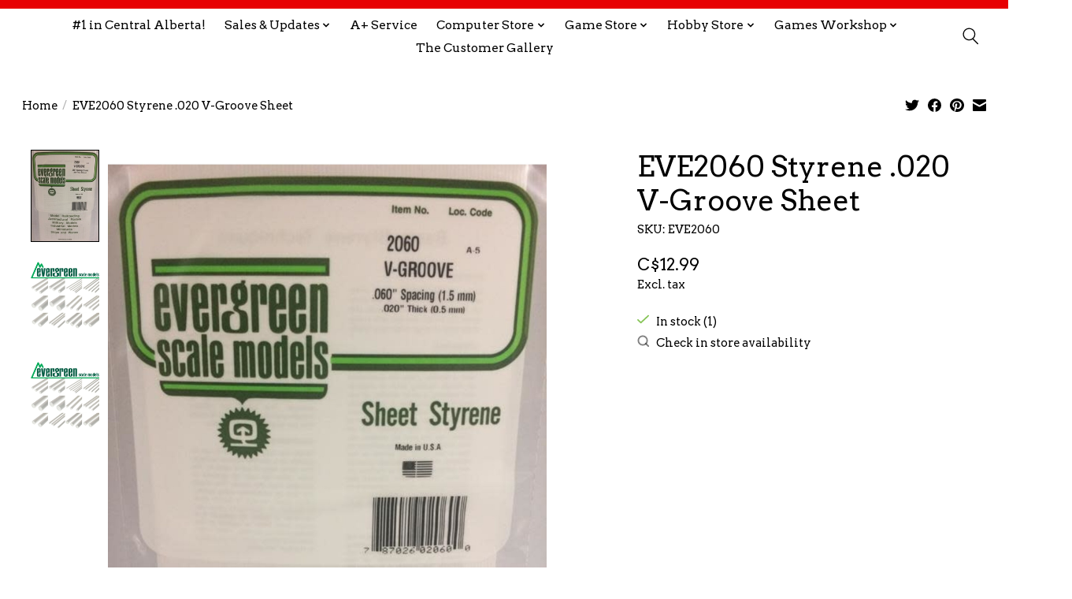

--- FILE ---
content_type: text/html;charset=utf-8
request_url: https://www.compusoftandthegamestore.ca/2060-strip-styrene.html
body_size: 13137
content:
<!DOCTYPE html>
<html lang="en">
  <head>
    <meta charset="utf-8"/>
<!-- [START] 'blocks/head.rain' -->
<!--

  (c) 2008-2026 Lightspeed Netherlands B.V.
  http://www.lightspeedhq.com
  Generated: 20-01-2026 @ 22:29:29

-->
<link rel="canonical" href="https://www.compusoftandthegamestore.ca/2060-strip-styrene.html"/>
<link rel="alternate" href="https://www.compusoftandthegamestore.ca/index.rss" type="application/rss+xml" title="New products"/>
<meta name="robots" content="noodp,noydir"/>
<meta name="google-site-verification" content="0ZBITBz_L-TSNqKzJuUs3FofILf-Xf-8QYaO1uU0KFA"/>
<meta property="og:url" content="https://www.compusoftandthegamestore.ca/2060-strip-styrene.html?source=facebook"/>
<meta property="og:site_name" content="CompuSoft &amp; The Game Store"/>
<meta property="og:title" content="Evergreen Scale Models EVE2060 Styrene .020 V-Groove Sheet"/>
<meta property="og:description" content="Explore CompuSoft &amp; The Game Store for a wide range of gaming and computer needs. From custom desktops, gaming chairs, and computer components to board games, p"/>
<meta property="og:image" content="https://cdn.shoplightspeed.com/shops/645385/files/33464247/evergreen-scale-models-eve2060-styrene-020-v-groov.jpg"/>
<script>
<meta name="google-site-verification" content="8Z0l7Zn1W4BtFCsRi2H_Gllf-ii51ZKiysM76pTKFpA" />
</script>
<!--[if lt IE 9]>
<script src="https://cdn.shoplightspeed.com/assets/html5shiv.js?2025-02-20"></script>
<![endif]-->
<!-- [END] 'blocks/head.rain' -->
    <title>Evergreen Scale Models EVE2060 Styrene .020 V-Groove Sheet - CompuSoft &amp; The Game Store</title>
    <meta name="description" content="Explore CompuSoft &amp; The Game Store for a wide range of gaming and computer needs. From custom desktops, gaming chairs, and computer components to board games, p" />
    <meta name="keywords" content="Evergreen, Scale, Models, EVE2060, Styrene, .020, V-Groove, Sheet, CompuSoft,The Game Store, Custom Desktop Computers, Computer Service, Computer Repair, Gaming Chairs, Computer Components, Keyboards, Mice, Motherboards, Hard Drives, SSDs, CPUs, RAM" />
    <meta http-equiv="X-UA-Compatible" content="IE=edge">
    <meta name="viewport" content="width=device-width, initial-scale=1">
    <meta name="apple-mobile-web-app-capable" content="yes">
    <meta name="apple-mobile-web-app-status-bar-style" content="black">
    
    <script>document.getElementsByTagName("html")[0].className += " js";</script>

    <link rel="shortcut icon" href="https://cdn.shoplightspeed.com/shops/645385/themes/15757/v/977153/assets/favicon.png?20240706220910" type="image/x-icon" />
    <link href='//fonts.googleapis.com/css?family=Arvo:400,300,600&display=swap' rel='stylesheet' type='text/css'>
    <link href='//fonts.googleapis.com/css?family=Arvo:400,300,600&display=swap' rel='stylesheet' type='text/css'>
    <link rel="stylesheet" href="https://cdn.shoplightspeed.com/assets/gui-2-0.css?2025-02-20" />
    <link rel="stylesheet" href="https://cdn.shoplightspeed.com/assets/gui-responsive-2-0.css?2025-02-20" />
    <link id="lightspeedframe" rel="stylesheet" href="https://cdn.shoplightspeed.com/shops/645385/themes/15757/assets/style.css?20251013153416" />
    <!-- browsers not supporting CSS variables -->
    <script>
      if(!('CSS' in window) || !CSS.supports('color', 'var(--color-var)')) {var cfStyle = document.getElementById('lightspeedframe');if(cfStyle) {var href = cfStyle.getAttribute('href');href = href.replace('style.css', 'style-fallback.css');cfStyle.setAttribute('href', href);}}
    </script>
    <link rel="stylesheet" href="https://cdn.shoplightspeed.com/shops/645385/themes/15757/assets/settings.css?20251013153416" />
    <link rel="stylesheet" href="https://cdn.shoplightspeed.com/shops/645385/themes/15757/assets/custom.css?20251013153416" />

    <script src="https://cdn.shoplightspeed.com/assets/jquery-1-9-1.js?2025-02-20"></script>
    <script src="https://cdn.shoplightspeed.com/assets/jquery-ui-1-10-1.js?2025-02-20"></script>

  </head>
  <body>
    
          <header class="main-header main-header--mobile js-main-header position-relative">
  <div class="main-header__top-section">
    <div class="main-header__nav-grid justify-between@md container max-width-lg text-xs padding-y-xxs">
      <div></div>
      <ul class="main-header__list flex-grow flex-basis-0 justify-end@md display@md">        
                
                        <li class="main-header__item"><a href="https://www.compusoftandthegamestore.ca/account/" class="main-header__link" title="My account">Sign up / Log in</a></li>
      </ul>
    </div>
  </div>
  <div class="main-header__mobile-content container max-width-lg">
          <a href="https://www.compusoftandthegamestore.ca/" class="main-header__logo" title="CompuSoft &amp; The Game Store - Your One-Stop Shop for Computers, Gaming, and Hobbies!">
        <img src="https://cdn.shoplightspeed.com/shops/645385/themes/15757/v/990413/assets/logo.png?20240814204326" alt="CompuSoft &amp; The Game Store - Your One-Stop Shop for Computers, Gaming, and Hobbies!">
              </a>
        
    <div class="flex items-center">
            <button class="reset main-header__mobile-btn js-tab-focus" aria-controls="cartDrawer">
        <svg class="icon" viewBox="0 0 24 25" fill="none"><title>Toggle cart</title><path d="M2.90171 9.65153C3.0797 8.00106 4.47293 6.75 6.13297 6.75H17.867C19.527 6.75 20.9203 8.00105 21.0982 9.65153L22.1767 19.6515C22.3839 21.5732 20.8783 23.25 18.9454 23.25H5.05454C3.1217 23.25 1.61603 21.5732 1.82328 19.6515L2.90171 9.65153Z" stroke="currentColor" stroke-width="1.5" fill="none"/>
        <path d="M7.19995 9.6001V5.7001C7.19995 2.88345 9.4833 0.600098 12.3 0.600098C15.1166 0.600098 17.4 2.88345 17.4 5.7001V9.6001" stroke="currentColor" stroke-width="1.5" fill="none"/>
        <circle cx="7.19996" cy="10.2001" r="1.8" fill="currentColor"/>
        <ellipse cx="17.4" cy="10.2001" rx="1.8" ry="1.8" fill="currentColor"/></svg>
        <span class="sr-only">Cart</span>
              </button>

      <button class="reset anim-menu-btn js-anim-menu-btn main-header__nav-control js-tab-focus" aria-label="Toggle menu">
        <i class="anim-menu-btn__icon anim-menu-btn__icon--close" aria-hidden="true"></i>
      </button>
    </div>
  </div>

  <div class="main-header__nav" role="navigation">
    <div class="main-header__nav-grid justify-between@md container max-width-lg">
      <div class="main-header__nav-logo-wrapper flex-shrink-0">
        
                  <a href="https://www.compusoftandthegamestore.ca/" class="main-header__logo" title="CompuSoft &amp; The Game Store - Your One-Stop Shop for Computers, Gaming, and Hobbies!">
            <img src="https://cdn.shoplightspeed.com/shops/645385/themes/15757/v/990413/assets/logo.png?20240814204326" alt="CompuSoft &amp; The Game Store - Your One-Stop Shop for Computers, Gaming, and Hobbies!">
                      </a>
              </div>
      
      <form action="https://www.compusoftandthegamestore.ca/search/" method="get" role="search" class="padding-y-md hide@md">
        <label class="sr-only" for="searchInputMobile">Search</label>
        <input class="header-v3__nav-form-control form-control width-100%" value="" autocomplete="off" type="search" name="q" id="searchInputMobile" placeholder="Search...">
      </form>

      <ul class="main-header__list flex-grow flex-basis-0 flex-wrap justify-center@md">
        
        
                <li class="main-header__item">
          <a class="main-header__link" href="https://www.compusoftandthegamestore.ca/1-in-central-alberta/">
            #1 in Central Alberta!                                     
          </a>
                  </li>
                <li class="main-header__item js-main-nav__item">
          <a class="main-header__link js-main-nav__control" href="https://www.compusoftandthegamestore.ca/sales-updates/">
            <span>Sales &amp; Updates</span>            <svg class="main-header__dropdown-icon icon" viewBox="0 0 16 16"><polygon fill="currentColor" points="8,11.4 2.6,6 4,4.6 8,8.6 12,4.6 13.4,6 "></polygon></svg>                        <i class="main-header__arrow-icon" aria-hidden="true">
              <svg class="icon" viewBox="0 0 16 16">
                <g class="icon__group" fill="none" stroke="currentColor" stroke-linecap="square" stroke-miterlimit="10" stroke-width="2">
                  <path d="M2 2l12 12" />
                  <path d="M14 2L2 14" />
                </g>
              </svg>
            </i>
                        
          </a>
                    <ul class="main-header__dropdown">
            <li class="main-header__dropdown-item"><a href="https://www.compusoftandthegamestore.ca/sales-updates/" class="main-header__dropdown-link hide@md">All Sales &amp; Updates</a></li>
                        <li class="main-header__dropdown-item">
              <a class="main-header__dropdown-link" href="https://www.compusoftandthegamestore.ca/sales-updates/great-chairs-great-sales/">
                Great Chairs - Great Sales!
                                              </a>

                          </li>
                        <li class="main-header__dropdown-item">
              <a class="main-header__dropdown-link" href="https://www.compusoftandthegamestore.ca/sales-updates/new-model-kits-just-arrived/">
                New Model Kits Just Arrived
                                              </a>

                          </li>
                        <li class="main-header__dropdown-item">
              <a class="main-header__dropdown-link" href="https://www.compusoftandthegamestore.ca/sales-updates/trial-by-trolley/">
                Trial By Trolley
                                              </a>

                          </li>
                        <li class="main-header__dropdown-item">
              <a class="main-header__dropdown-link" href="https://www.compusoftandthegamestore.ca/sales-updates/cryptic-killers-murder/">
                Cryptic Killers Murder
                                              </a>

                          </li>
                        <li class="main-header__dropdown-item">
              <a class="main-header__dropdown-link" href="https://www.compusoftandthegamestore.ca/sales-updates/happy-new-year/">
                Happy New Year
                                              </a>

                          </li>
                        <li class="main-header__dropdown-item">
              <a class="main-header__dropdown-link" href="https://www.compusoftandthegamestore.ca/sales-updates/ak-lacquer-sale/">
                AK Lacquer Sale
                                              </a>

                          </li>
                        <li class="main-header__dropdown-item">
              <a class="main-header__dropdown-link" href="https://www.compusoftandthegamestore.ca/sales-updates/new-games/">
                New Games
                                              </a>

                          </li>
                        <li class="main-header__dropdown-item">
              <a class="main-header__dropdown-link" href="https://www.compusoftandthegamestore.ca/sales-updates/give-the-gift-of-comfort/">
                Give The Gift Of Comfort 
                                              </a>

                          </li>
                        <li class="main-header__dropdown-item">
              <a class="main-header__dropdown-link" href="https://www.compusoftandthegamestore.ca/sales-updates/3d-puzzles/">
                3D Puzzles! 
                                              </a>

                          </li>
                        <li class="main-header__dropdown-item">
              <a class="main-header__dropdown-link" href="https://www.compusoftandthegamestore.ca/sales-updates/become-a-model-citizen/">
                Become a “Model” Citizen! 
                                              </a>

                          </li>
                        <li class="main-header__dropdown-item">
              <a class="main-header__dropdown-link" href="https://www.compusoftandthegamestore.ca/sales-updates/we-have-your-back-with-a-certified-service/">
                We have your back with A+ Certified Service
                                              </a>

                          </li>
                        <li class="main-header__dropdown-item">
              <a class="main-header__dropdown-link" href="https://www.compusoftandthegamestore.ca/sales-updates/new-paint-line/">
                New Paint Line! 
                                              </a>

                          </li>
                        <li class="main-header__dropdown-item">
              <a class="main-header__dropdown-link" href="https://www.compusoftandthegamestore.ca/sales-updates/new-wall-hanging-banners/">
                New Wall Hanging Banners
                                              </a>

                          </li>
                        <li class="main-header__dropdown-item">
              <a class="main-header__dropdown-link" href="https://www.compusoftandthegamestore.ca/sales-updates/metal-wall-signs/">
                Metal Wall signs!
                                              </a>

                          </li>
                        <li class="main-header__dropdown-item">
              <a class="main-header__dropdown-link" href="https://www.compusoftandthegamestore.ca/sales-updates/take-a-peek/">
                Take A Peek!
                                              </a>

                          </li>
                      </ul>
                  </li>
                <li class="main-header__item">
          <a class="main-header__link" href="https://www.compusoftandthegamestore.ca/a-service/">
            A+ Service                                    
          </a>
                  </li>
                <li class="main-header__item js-main-nav__item">
          <a class="main-header__link js-main-nav__control" href="https://www.compusoftandthegamestore.ca/computer-store/">
            <span>Computer Store</span>            <svg class="main-header__dropdown-icon icon" viewBox="0 0 16 16"><polygon fill="currentColor" points="8,11.4 2.6,6 4,4.6 8,8.6 12,4.6 13.4,6 "></polygon></svg>                        <i class="main-header__arrow-icon" aria-hidden="true">
              <svg class="icon" viewBox="0 0 16 16">
                <g class="icon__group" fill="none" stroke="currentColor" stroke-linecap="square" stroke-miterlimit="10" stroke-width="2">
                  <path d="M2 2l12 12" />
                  <path d="M14 2L2 14" />
                </g>
              </svg>
            </i>
                        
          </a>
                    <ul class="main-header__dropdown">
            <li class="main-header__dropdown-item"><a href="https://www.compusoftandthegamestore.ca/computer-store/" class="main-header__dropdown-link hide@md">All Computer Store</a></li>
                        <li class="main-header__dropdown-item">
              <a class="main-header__dropdown-link" href="https://www.compusoftandthegamestore.ca/computer-store/1-in-central-alberta/">
                #1 In Central Alberta
                                              </a>

                          </li>
                        <li class="main-header__dropdown-item">
              <a class="main-header__dropdown-link" href="https://www.compusoftandthegamestore.ca/computer-store/compusoft-computer-warranty/">
                Compusoft Computer Warranty
                                              </a>

                          </li>
                        <li class="main-header__dropdown-item">
              <a class="main-header__dropdown-link" href="https://www.compusoftandthegamestore.ca/computer-store/desktop-computers/">
                Desktop Computers
                                              </a>

                          </li>
                        <li class="main-header__dropdown-item">
              <a class="main-header__dropdown-link" href="https://www.compusoftandthegamestore.ca/computer-store/compusoft-service/">
                Compusoft Service
                                              </a>

                          </li>
                        <li class="main-header__dropdown-item">
              <a class="main-header__dropdown-link" href="https://www.compusoftandthegamestore.ca/computer-store/drivesavers/">
                DriveSavers
                                              </a>

                          </li>
                        <li class="main-header__dropdown-item js-main-nav__item position-relative">
              <a class="main-header__dropdown-link js-main-nav__control flex justify-between " href="https://www.compusoftandthegamestore.ca/computer-store/computer-parts/">
                Computer Parts
                <svg class="dropdown__desktop-icon icon" aria-hidden="true" viewBox="0 0 12 12"><polyline stroke-width="1" stroke="currentColor" fill="none" stroke-linecap="round" stroke-linejoin="round" points="3.5 0.5 9.5 6 3.5 11.5"></polyline></svg>                                <i class="main-header__arrow-icon" aria-hidden="true">
                  <svg class="icon" viewBox="0 0 16 16">
                    <g class="icon__group" fill="none" stroke="currentColor" stroke-linecap="square" stroke-miterlimit="10" stroke-width="2">
                      <path d="M2 2l12 12" />
                      <path d="M14 2L2 14" />
                    </g>
                  </svg>
                </i>
                              </a>

                            <ul class="main-header__dropdown">
                <li><a href="https://www.compusoftandthegamestore.ca/computer-store/computer-parts/" class="main-header__dropdown-link hide@md">All Computer Parts</a></li>
                                <li><a class="main-header__dropdown-link" href="https://www.compusoftandthegamestore.ca/computer-store/computer-parts/cpu/">CPU</a></li>
                                <li><a class="main-header__dropdown-link" href="https://www.compusoftandthegamestore.ca/computer-store/computer-parts/cpu-coolers/">CPU Coolers</a></li>
                                <li><a class="main-header__dropdown-link" href="https://www.compusoftandthegamestore.ca/computer-store/computer-parts/motherboard/">Motherboard</a></li>
                                <li><a class="main-header__dropdown-link" href="https://www.compusoftandthegamestore.ca/computer-store/computer-parts/data-storage/">Data Storage</a></li>
                                <li><a class="main-header__dropdown-link" href="https://www.compusoftandthegamestore.ca/computer-store/computer-parts/ram/">RAM</a></li>
                                <li><a class="main-header__dropdown-link" href="https://www.compusoftandthegamestore.ca/computer-store/computer-parts/video-card/">Video Card</a></li>
                                <li><a class="main-header__dropdown-link" href="https://www.compusoftandthegamestore.ca/computer-store/computer-parts/power-supply/">Power Supply</a></li>
                                <li><a class="main-header__dropdown-link" href="https://www.compusoftandthegamestore.ca/computer-store/computer-parts/computer-cases/">Computer Cases</a></li>
                              </ul>
                          </li>
                        <li class="main-header__dropdown-item js-main-nav__item position-relative">
              <a class="main-header__dropdown-link js-main-nav__control flex justify-between " href="https://www.compusoftandthegamestore.ca/computer-store/monitors/">
                Monitors
                <svg class="dropdown__desktop-icon icon" aria-hidden="true" viewBox="0 0 12 12"><polyline stroke-width="1" stroke="currentColor" fill="none" stroke-linecap="round" stroke-linejoin="round" points="3.5 0.5 9.5 6 3.5 11.5"></polyline></svg>                                <i class="main-header__arrow-icon" aria-hidden="true">
                  <svg class="icon" viewBox="0 0 16 16">
                    <g class="icon__group" fill="none" stroke="currentColor" stroke-linecap="square" stroke-miterlimit="10" stroke-width="2">
                      <path d="M2 2l12 12" />
                      <path d="M14 2L2 14" />
                    </g>
                  </svg>
                </i>
                              </a>

                            <ul class="main-header__dropdown">
                <li><a href="https://www.compusoftandthegamestore.ca/computer-store/monitors/" class="main-header__dropdown-link hide@md">All Monitors</a></li>
                                <li><a class="main-header__dropdown-link" href="https://www.compusoftandthegamestore.ca/computer-store/monitors/30-inches-or-more/">30 Inches or More</a></li>
                                <li><a class="main-header__dropdown-link" href="https://www.compusoftandthegamestore.ca/computer-store/monitors/less-than-30-inches/">Less Than 30 Inches</a></li>
                              </ul>
                          </li>
                        <li class="main-header__dropdown-item js-main-nav__item position-relative">
              <a class="main-header__dropdown-link js-main-nav__control flex justify-between " href="https://www.compusoftandthegamestore.ca/computer-store/keyboards-mice-mouse-pads-game-controllers/">
                Keyboards, Mice, Mouse Pads &amp; Game Controllers
                <svg class="dropdown__desktop-icon icon" aria-hidden="true" viewBox="0 0 12 12"><polyline stroke-width="1" stroke="currentColor" fill="none" stroke-linecap="round" stroke-linejoin="round" points="3.5 0.5 9.5 6 3.5 11.5"></polyline></svg>                                <i class="main-header__arrow-icon" aria-hidden="true">
                  <svg class="icon" viewBox="0 0 16 16">
                    <g class="icon__group" fill="none" stroke="currentColor" stroke-linecap="square" stroke-miterlimit="10" stroke-width="2">
                      <path d="M2 2l12 12" />
                      <path d="M14 2L2 14" />
                    </g>
                  </svg>
                </i>
                              </a>

                            <ul class="main-header__dropdown">
                <li><a href="https://www.compusoftandthegamestore.ca/computer-store/keyboards-mice-mouse-pads-game-controllers/" class="main-header__dropdown-link hide@md">All Keyboards, Mice, Mouse Pads &amp; Game Controllers</a></li>
                                <li><a class="main-header__dropdown-link" href="https://www.compusoftandthegamestore.ca/computer-store/keyboards-mice-mouse-pads-game-controllers/keyboards/">Keyboards</a></li>
                                <li><a class="main-header__dropdown-link" href="https://www.compusoftandthegamestore.ca/computer-store/keyboards-mice-mouse-pads-game-controllers/keyboard-mouse-combo-sets/">Keyboard &amp; Mouse Combo Sets</a></li>
                                <li><a class="main-header__dropdown-link" href="https://www.compusoftandthegamestore.ca/computer-store/keyboards-mice-mouse-pads-game-controllers/mice/">Mice</a></li>
                                <li><a class="main-header__dropdown-link" href="https://www.compusoftandthegamestore.ca/computer-store/keyboards-mice-mouse-pads-game-controllers/mouse-pads/">Mouse Pads</a></li>
                                <li><a class="main-header__dropdown-link" href="https://www.compusoftandthegamestore.ca/computer-store/keyboards-mice-mouse-pads-game-controllers/joysticks-game-controllers/">Joysticks &amp; Game Controllers</a></li>
                              </ul>
                          </li>
                        <li class="main-header__dropdown-item js-main-nav__item position-relative">
              <a class="main-header__dropdown-link js-main-nav__control flex justify-between " href="https://www.compusoftandthegamestore.ca/computer-store/speakers-headsets/">
                Speakers &amp; Headsets
                <svg class="dropdown__desktop-icon icon" aria-hidden="true" viewBox="0 0 12 12"><polyline stroke-width="1" stroke="currentColor" fill="none" stroke-linecap="round" stroke-linejoin="round" points="3.5 0.5 9.5 6 3.5 11.5"></polyline></svg>                                <i class="main-header__arrow-icon" aria-hidden="true">
                  <svg class="icon" viewBox="0 0 16 16">
                    <g class="icon__group" fill="none" stroke="currentColor" stroke-linecap="square" stroke-miterlimit="10" stroke-width="2">
                      <path d="M2 2l12 12" />
                      <path d="M14 2L2 14" />
                    </g>
                  </svg>
                </i>
                              </a>

                            <ul class="main-header__dropdown">
                <li><a href="https://www.compusoftandthegamestore.ca/computer-store/speakers-headsets/" class="main-header__dropdown-link hide@md">All Speakers &amp; Headsets</a></li>
                                <li><a class="main-header__dropdown-link" href="https://www.compusoftandthegamestore.ca/computer-store/speakers-headsets/speakers/">Speakers</a></li>
                                <li><a class="main-header__dropdown-link" href="https://www.compusoftandthegamestore.ca/computer-store/speakers-headsets/headsets/">Headsets</a></li>
                              </ul>
                          </li>
                        <li class="main-header__dropdown-item">
              <a class="main-header__dropdown-link" href="https://www.compusoftandthegamestore.ca/computer-store/gaming-chairs/">
                Gaming Chairs
                                              </a>

                          </li>
                        <li class="main-header__dropdown-item js-main-nav__item position-relative">
              <a class="main-header__dropdown-link js-main-nav__control flex justify-between " href="https://www.compusoftandthegamestore.ca/computer-store/cables-and-adapters/">
                Cables and Adapters
                <svg class="dropdown__desktop-icon icon" aria-hidden="true" viewBox="0 0 12 12"><polyline stroke-width="1" stroke="currentColor" fill="none" stroke-linecap="round" stroke-linejoin="round" points="3.5 0.5 9.5 6 3.5 11.5"></polyline></svg>                                <i class="main-header__arrow-icon" aria-hidden="true">
                  <svg class="icon" viewBox="0 0 16 16">
                    <g class="icon__group" fill="none" stroke="currentColor" stroke-linecap="square" stroke-miterlimit="10" stroke-width="2">
                      <path d="M2 2l12 12" />
                      <path d="M14 2L2 14" />
                    </g>
                  </svg>
                </i>
                              </a>

                            <ul class="main-header__dropdown">
                <li><a href="https://www.compusoftandthegamestore.ca/computer-store/cables-and-adapters/" class="main-header__dropdown-link hide@md">All Cables and Adapters</a></li>
                                <li><a class="main-header__dropdown-link" href="https://www.compusoftandthegamestore.ca/computer-store/cables-and-adapters/video/">Video</a></li>
                                <li><a class="main-header__dropdown-link" href="https://www.compusoftandthegamestore.ca/computer-store/cables-and-adapters/network/">Network</a></li>
                                <li><a class="main-header__dropdown-link" href="https://www.compusoftandthegamestore.ca/computer-store/cables-and-adapters/usb/">USB</a></li>
                                <li><a class="main-header__dropdown-link" href="https://www.compusoftandthegamestore.ca/computer-store/cables-and-adapters/serial/">Serial</a></li>
                                <li><a class="main-header__dropdown-link" href="https://www.compusoftandthegamestore.ca/computer-store/cables-and-adapters/power/">Power</a></li>
                                <li><a class="main-header__dropdown-link" href="https://www.compusoftandthegamestore.ca/computer-store/cables-and-adapters/audio/">Audio</a></li>
                                <li><a class="main-header__dropdown-link" href="https://www.compusoftandthegamestore.ca/computer-store/cables-and-adapters/sata/">SATA</a></li>
                                <li><a class="main-header__dropdown-link" href="https://www.compusoftandthegamestore.ca/computer-store/cables-and-adapters/rgb/">RGB</a></li>
                              </ul>
                          </li>
                        <li class="main-header__dropdown-item">
              <a class="main-header__dropdown-link" href="https://www.compusoftandthegamestore.ca/computer-store/computer-cleaning-and-tools/">
                Computer Cleaning and Tools
                                              </a>

                          </li>
                        <li class="main-header__dropdown-item">
              <a class="main-header__dropdown-link" href="https://www.compusoftandthegamestore.ca/computer-store/computer-software/">
                Computer Software
                                              </a>

                          </li>
                      </ul>
                  </li>
                <li class="main-header__item js-main-nav__item">
          <a class="main-header__link js-main-nav__control" href="https://www.compusoftandthegamestore.ca/game-store/">
            <span>Game Store</span>            <svg class="main-header__dropdown-icon icon" viewBox="0 0 16 16"><polygon fill="currentColor" points="8,11.4 2.6,6 4,4.6 8,8.6 12,4.6 13.4,6 "></polygon></svg>                        <i class="main-header__arrow-icon" aria-hidden="true">
              <svg class="icon" viewBox="0 0 16 16">
                <g class="icon__group" fill="none" stroke="currentColor" stroke-linecap="square" stroke-miterlimit="10" stroke-width="2">
                  <path d="M2 2l12 12" />
                  <path d="M14 2L2 14" />
                </g>
              </svg>
            </i>
                        
          </a>
                    <ul class="main-header__dropdown">
            <li class="main-header__dropdown-item"><a href="https://www.compusoftandthegamestore.ca/game-store/" class="main-header__dropdown-link hide@md">All Game Store</a></li>
                        <li class="main-header__dropdown-item">
              <a class="main-header__dropdown-link" href="https://www.compusoftandthegamestore.ca/game-store/board-games/">
                Board Games
                                              </a>

                          </li>
                        <li class="main-header__dropdown-item">
              <a class="main-header__dropdown-link" href="https://www.compusoftandthegamestore.ca/game-store/puzzles/">
                Puzzles
                                              </a>

                          </li>
                        <li class="main-header__dropdown-item">
              <a class="main-header__dropdown-link" href="https://www.compusoftandthegamestore.ca/game-store/hanging-wall-banners/">
                Hanging Wall Banners
                                              </a>

                          </li>
                        <li class="main-header__dropdown-item js-main-nav__item position-relative">
              <a class="main-header__dropdown-link js-main-nav__control flex justify-between " href="https://www.compusoftandthegamestore.ca/game-store/role-playing-games-accessories/">
                Role Playing Games &amp; Accessories
                <svg class="dropdown__desktop-icon icon" aria-hidden="true" viewBox="0 0 12 12"><polyline stroke-width="1" stroke="currentColor" fill="none" stroke-linecap="round" stroke-linejoin="round" points="3.5 0.5 9.5 6 3.5 11.5"></polyline></svg>                                <i class="main-header__arrow-icon" aria-hidden="true">
                  <svg class="icon" viewBox="0 0 16 16">
                    <g class="icon__group" fill="none" stroke="currentColor" stroke-linecap="square" stroke-miterlimit="10" stroke-width="2">
                      <path d="M2 2l12 12" />
                      <path d="M14 2L2 14" />
                    </g>
                  </svg>
                </i>
                              </a>

                            <ul class="main-header__dropdown">
                <li><a href="https://www.compusoftandthegamestore.ca/game-store/role-playing-games-accessories/" class="main-header__dropdown-link hide@md">All Role Playing Games &amp; Accessories</a></li>
                                <li><a class="main-header__dropdown-link" href="https://www.compusoftandthegamestore.ca/game-store/role-playing-games-accessories/dungeons-dragons/">Dungeons &amp; Dragons</a></li>
                                <li><a class="main-header__dropdown-link" href="https://www.compusoftandthegamestore.ca/game-store/role-playing-games-accessories/pathfinder-starfinder/">Pathfinder &amp; Starfinder</a></li>
                                <li><a class="main-header__dropdown-link" href="https://www.compusoftandthegamestore.ca/game-store/role-playing-games-accessories/other-role-playing-games/">Other Role Playing Games</a></li>
                                <li><a class="main-header__dropdown-link" href="https://www.compusoftandthegamestore.ca/game-store/role-playing-games-accessories/miniatures-terrain/">Miniatures &amp; Terrain</a></li>
                                <li><a class="main-header__dropdown-link" href="https://www.compusoftandthegamestore.ca/game-store/role-playing-games-accessories/battle-mats/">Battle Mats</a></li>
                                <li><a class="main-header__dropdown-link" href="https://www.compusoftandthegamestore.ca/game-store/role-playing-games-accessories/cases-for-miniatures/">Cases for Miniatures</a></li>
                              </ul>
                          </li>
                        <li class="main-header__dropdown-item">
              <a class="main-header__dropdown-link" href="https://www.compusoftandthegamestore.ca/game-store/dice-accessories/">
                Dice &amp; Accessories
                                              </a>

                          </li>
                        <li class="main-header__dropdown-item js-main-nav__item position-relative">
              <a class="main-header__dropdown-link js-main-nav__control flex justify-between " href="https://www.compusoftandthegamestore.ca/game-store/collectable-card-games/">
                Collectable Card Games
                <svg class="dropdown__desktop-icon icon" aria-hidden="true" viewBox="0 0 12 12"><polyline stroke-width="1" stroke="currentColor" fill="none" stroke-linecap="round" stroke-linejoin="round" points="3.5 0.5 9.5 6 3.5 11.5"></polyline></svg>                                <i class="main-header__arrow-icon" aria-hidden="true">
                  <svg class="icon" viewBox="0 0 16 16">
                    <g class="icon__group" fill="none" stroke="currentColor" stroke-linecap="square" stroke-miterlimit="10" stroke-width="2">
                      <path d="M2 2l12 12" />
                      <path d="M14 2L2 14" />
                    </g>
                  </svg>
                </i>
                              </a>

                            <ul class="main-header__dropdown">
                <li><a href="https://www.compusoftandthegamestore.ca/game-store/collectable-card-games/" class="main-header__dropdown-link hide@md">All Collectable Card Games</a></li>
                                <li><a class="main-header__dropdown-link" href="https://www.compusoftandthegamestore.ca/game-store/collectable-card-games/magic-the-gathering/">Magic the Gathering</a></li>
                                <li><a class="main-header__dropdown-link" href="https://www.compusoftandthegamestore.ca/game-store/collectable-card-games/pokemon/">Pokemon</a></li>
                                <li><a class="main-header__dropdown-link" href="https://www.compusoftandthegamestore.ca/game-store/collectable-card-games/yu-gi-oh/">Yu-Gi-Oh!</a></li>
                                <li><a class="main-header__dropdown-link" href="https://www.compusoftandthegamestore.ca/game-store/collectable-card-games/storage-sleeves/">Storage &amp; Sleeves</a></li>
                              </ul>
                          </li>
                        <li class="main-header__dropdown-item">
              <a class="main-header__dropdown-link" href="https://www.compusoftandthegamestore.ca/game-store/collectibles/">
                Collectibles
                                              </a>

                          </li>
                      </ul>
                  </li>
                <li class="main-header__item js-main-nav__item">
          <a class="main-header__link js-main-nav__control" href="https://www.compusoftandthegamestore.ca/hobby-store/">
            <span>Hobby Store</span>            <svg class="main-header__dropdown-icon icon" viewBox="0 0 16 16"><polygon fill="currentColor" points="8,11.4 2.6,6 4,4.6 8,8.6 12,4.6 13.4,6 "></polygon></svg>                        <i class="main-header__arrow-icon" aria-hidden="true">
              <svg class="icon" viewBox="0 0 16 16">
                <g class="icon__group" fill="none" stroke="currentColor" stroke-linecap="square" stroke-miterlimit="10" stroke-width="2">
                  <path d="M2 2l12 12" />
                  <path d="M14 2L2 14" />
                </g>
              </svg>
            </i>
                        
          </a>
                    <ul class="main-header__dropdown">
            <li class="main-header__dropdown-item"><a href="https://www.compusoftandthegamestore.ca/hobby-store/" class="main-header__dropdown-link hide@md">All Hobby Store</a></li>
                        <li class="main-header__dropdown-item js-main-nav__item position-relative">
              <a class="main-header__dropdown-link js-main-nav__control flex justify-between " href="https://www.compusoftandthegamestore.ca/hobby-store/model-kits/">
                Model Kits
                <svg class="dropdown__desktop-icon icon" aria-hidden="true" viewBox="0 0 12 12"><polyline stroke-width="1" stroke="currentColor" fill="none" stroke-linecap="round" stroke-linejoin="round" points="3.5 0.5 9.5 6 3.5 11.5"></polyline></svg>                                <i class="main-header__arrow-icon" aria-hidden="true">
                  <svg class="icon" viewBox="0 0 16 16">
                    <g class="icon__group" fill="none" stroke="currentColor" stroke-linecap="square" stroke-miterlimit="10" stroke-width="2">
                      <path d="M2 2l12 12" />
                      <path d="M14 2L2 14" />
                    </g>
                  </svg>
                </i>
                              </a>

                            <ul class="main-header__dropdown">
                <li><a href="https://www.compusoftandthegamestore.ca/hobby-store/model-kits/" class="main-header__dropdown-link hide@md">All Model Kits</a></li>
                                <li><a class="main-header__dropdown-link" href="https://www.compusoftandthegamestore.ca/hobby-store/model-kits/cars/">Cars</a></li>
                                <li><a class="main-header__dropdown-link" href="https://www.compusoftandthegamestore.ca/hobby-store/model-kits/big-trucks/">Big Trucks</a></li>
                                <li><a class="main-header__dropdown-link" href="https://www.compusoftandthegamestore.ca/hobby-store/model-kits/military-vehicles/">Military Vehicles</a></li>
                                <li><a class="main-header__dropdown-link" href="https://www.compusoftandthegamestore.ca/hobby-store/model-kits/aircraft/">Aircraft</a></li>
                                <li><a class="main-header__dropdown-link" href="https://www.compusoftandthegamestore.ca/hobby-store/model-kits/naval/">Naval</a></li>
                                <li><a class="main-header__dropdown-link" href="https://www.compusoftandthegamestore.ca/hobby-store/model-kits/figures/">Figures</a></li>
                                <li><a class="main-header__dropdown-link" href="https://www.compusoftandthegamestore.ca/hobby-store/model-kits/other-models/">Other Models</a></li>
                              </ul>
                          </li>
                        <li class="main-header__dropdown-item">
              <a class="main-header__dropdown-link" href="https://www.compusoftandthegamestore.ca/hobby-store/immaster-kits/">
                iM.Master Kits
                                              </a>

                          </li>
                        <li class="main-header__dropdown-item js-main-nav__item position-relative">
              <a class="main-header__dropdown-link js-main-nav__control flex justify-between " href="https://www.compusoftandthegamestore.ca/hobby-store/paint/">
                Paint
                <svg class="dropdown__desktop-icon icon" aria-hidden="true" viewBox="0 0 12 12"><polyline stroke-width="1" stroke="currentColor" fill="none" stroke-linecap="round" stroke-linejoin="round" points="3.5 0.5 9.5 6 3.5 11.5"></polyline></svg>                                <i class="main-header__arrow-icon" aria-hidden="true">
                  <svg class="icon" viewBox="0 0 16 16">
                    <g class="icon__group" fill="none" stroke="currentColor" stroke-linecap="square" stroke-miterlimit="10" stroke-width="2">
                      <path d="M2 2l12 12" />
                      <path d="M14 2L2 14" />
                    </g>
                  </svg>
                </i>
                              </a>

                            <ul class="main-header__dropdown">
                <li><a href="https://www.compusoftandthegamestore.ca/hobby-store/paint/" class="main-header__dropdown-link hide@md">All Paint</a></li>
                                <li><a class="main-header__dropdown-link" href="https://www.compusoftandthegamestore.ca/hobby-store/paint/vallejo-paints/">Vallejo Paints</a></li>
                                <li><a class="main-header__dropdown-link" href="https://www.compusoftandthegamestore.ca/hobby-store/paint/tamiya-paints/">Tamiya Paints</a></li>
                                <li><a class="main-header__dropdown-link" href="https://www.compusoftandthegamestore.ca/hobby-store/paint/revell-paints/">Revell Paints</a></li>
                                <li><a class="main-header__dropdown-link" href="https://www.compusoftandthegamestore.ca/hobby-store/paint/army-painter-paints/">Army Painter Paints</a></li>
                                <li><a class="main-header__dropdown-link" href="https://www.compusoftandthegamestore.ca/hobby-store/paint/ak-paints/">AK Paints</a></li>
                              </ul>
                          </li>
                        <li class="main-header__dropdown-item">
              <a class="main-header__dropdown-link" href="https://www.compusoftandthegamestore.ca/hobby-store/brushes/">
                Brushes
                                              </a>

                          </li>
                        <li class="main-header__dropdown-item">
              <a class="main-header__dropdown-link" href="https://www.compusoftandthegamestore.ca/hobby-store/tools-modelling-aids/">
                Tools &amp; Modelling Aids
                                              </a>

                          </li>
                        <li class="main-header__dropdown-item">
              <a class="main-header__dropdown-link" href="https://www.compusoftandthegamestore.ca/hobby-store/scenery-for-your-projects/">
                Scenery For Your Projects
                                              </a>

                          </li>
                        <li class="main-header__dropdown-item">
              <a class="main-header__dropdown-link" href="https://www.compusoftandthegamestore.ca/hobby-store/airbrushes/">
                Airbrushes
                                              </a>

                          </li>
                        <li class="main-header__dropdown-item">
              <a class="main-header__dropdown-link" href="https://www.compusoftandthegamestore.ca/hobby-store/gundam/">
                Gundam
                                              </a>

                          </li>
                        <li class="main-header__dropdown-item">
              <a class="main-header__dropdown-link" href="https://www.compusoftandthegamestore.ca/hobby-store/rockets/">
                Rockets
                                              </a>

                          </li>
                        <li class="main-header__dropdown-item">
              <a class="main-header__dropdown-link" href="https://www.compusoftandthegamestore.ca/hobby-store/ugears-rokr-rolife/">
                UGears-ROKR-Rolife
                                              </a>

                          </li>
                        <li class="main-header__dropdown-item">
              <a class="main-header__dropdown-link" href="https://www.compusoftandthegamestore.ca/hobby-store/metal-earth/">
                Metal Earth
                                              </a>

                          </li>
                        <li class="main-header__dropdown-item">
              <a class="main-header__dropdown-link" href="https://www.compusoftandthegamestore.ca/hobby-store/adhesives/">
                Adhesives
                                              </a>

                          </li>
                        <li class="main-header__dropdown-item js-main-nav__item position-relative">
              <a class="main-header__dropdown-link js-main-nav__control flex justify-between " href="https://www.compusoftandthegamestore.ca/hobby-store/building-material/">
                Building Material
                <svg class="dropdown__desktop-icon icon" aria-hidden="true" viewBox="0 0 12 12"><polyline stroke-width="1" stroke="currentColor" fill="none" stroke-linecap="round" stroke-linejoin="round" points="3.5 0.5 9.5 6 3.5 11.5"></polyline></svg>                                <i class="main-header__arrow-icon" aria-hidden="true">
                  <svg class="icon" viewBox="0 0 16 16">
                    <g class="icon__group" fill="none" stroke="currentColor" stroke-linecap="square" stroke-miterlimit="10" stroke-width="2">
                      <path d="M2 2l12 12" />
                      <path d="M14 2L2 14" />
                    </g>
                  </svg>
                </i>
                              </a>

                            <ul class="main-header__dropdown">
                <li><a href="https://www.compusoftandthegamestore.ca/hobby-store/building-material/" class="main-header__dropdown-link hide@md">All Building Material</a></li>
                                <li><a class="main-header__dropdown-link" href="https://www.compusoftandthegamestore.ca/hobby-store/building-material/plastruct-styrene/">Plastruct Styrene</a></li>
                                <li><a class="main-header__dropdown-link" href="https://www.compusoftandthegamestore.ca/hobby-store/building-material/evergreen-styrene/">Evergreen Styrene</a></li>
                                <li><a class="main-header__dropdown-link" href="https://www.compusoftandthegamestore.ca/hobby-store/building-material/k-s-metal/">K&amp;S Metal</a></li>
                                <li><a class="main-header__dropdown-link" href="https://www.compusoftandthegamestore.ca/hobby-store/building-material/balsa-wood/">Balsa Wood</a></li>
                              </ul>
                          </li>
                      </ul>
                  </li>
                <li class="main-header__item js-main-nav__item">
          <a class="main-header__link js-main-nav__control" href="https://www.compusoftandthegamestore.ca/games-workshop/">
            <span>Games Workshop</span>            <svg class="main-header__dropdown-icon icon" viewBox="0 0 16 16"><polygon fill="currentColor" points="8,11.4 2.6,6 4,4.6 8,8.6 12,4.6 13.4,6 "></polygon></svg>                        <i class="main-header__arrow-icon" aria-hidden="true">
              <svg class="icon" viewBox="0 0 16 16">
                <g class="icon__group" fill="none" stroke="currentColor" stroke-linecap="square" stroke-miterlimit="10" stroke-width="2">
                  <path d="M2 2l12 12" />
                  <path d="M14 2L2 14" />
                </g>
              </svg>
            </i>
                        
          </a>
                    <ul class="main-header__dropdown">
            <li class="main-header__dropdown-item"><a href="https://www.compusoftandthegamestore.ca/games-workshop/" class="main-header__dropdown-link hide@md">All Games Workshop</a></li>
                        <li class="main-header__dropdown-item js-main-nav__item position-relative">
              <a class="main-header__dropdown-link js-main-nav__control flex justify-between " href="https://www.compusoftandthegamestore.ca/games-workshop/warhammer-40k/">
                Warhammer 40K
                <svg class="dropdown__desktop-icon icon" aria-hidden="true" viewBox="0 0 12 12"><polyline stroke-width="1" stroke="currentColor" fill="none" stroke-linecap="round" stroke-linejoin="round" points="3.5 0.5 9.5 6 3.5 11.5"></polyline></svg>                                <i class="main-header__arrow-icon" aria-hidden="true">
                  <svg class="icon" viewBox="0 0 16 16">
                    <g class="icon__group" fill="none" stroke="currentColor" stroke-linecap="square" stroke-miterlimit="10" stroke-width="2">
                      <path d="M2 2l12 12" />
                      <path d="M14 2L2 14" />
                    </g>
                  </svg>
                </i>
                              </a>

                            <ul class="main-header__dropdown">
                <li><a href="https://www.compusoftandthegamestore.ca/games-workshop/warhammer-40k/" class="main-header__dropdown-link hide@md">All Warhammer 40K</a></li>
                                <li><a class="main-header__dropdown-link" href="https://www.compusoftandthegamestore.ca/games-workshop/warhammer-40k/space-marines/">Space Marines</a></li>
                                <li><a class="main-header__dropdown-link" href="https://www.compusoftandthegamestore.ca/games-workshop/warhammer-40k/armies-of-the-imperium/">Armies of the Imperium</a></li>
                                <li><a class="main-header__dropdown-link" href="https://www.compusoftandthegamestore.ca/games-workshop/warhammer-40k/armies-of-chaos/">Armies of Chaos</a></li>
                                <li><a class="main-header__dropdown-link" href="https://www.compusoftandthegamestore.ca/games-workshop/warhammer-40k/xenos-armies/">Xenos Armies</a></li>
                                <li><a class="main-header__dropdown-link" href="https://www.compusoftandthegamestore.ca/games-workshop/warhammer-40k/starter-sets/">Starter Sets</a></li>
                              </ul>
                          </li>
                        <li class="main-header__dropdown-item js-main-nav__item position-relative">
              <a class="main-header__dropdown-link js-main-nav__control flex justify-between " href="https://www.compusoftandthegamestore.ca/games-workshop/warhammer-the-old-world/">
                Warhammer The Old World
                <svg class="dropdown__desktop-icon icon" aria-hidden="true" viewBox="0 0 12 12"><polyline stroke-width="1" stroke="currentColor" fill="none" stroke-linecap="round" stroke-linejoin="round" points="3.5 0.5 9.5 6 3.5 11.5"></polyline></svg>                                <i class="main-header__arrow-icon" aria-hidden="true">
                  <svg class="icon" viewBox="0 0 16 16">
                    <g class="icon__group" fill="none" stroke="currentColor" stroke-linecap="square" stroke-miterlimit="10" stroke-width="2">
                      <path d="M2 2l12 12" />
                      <path d="M14 2L2 14" />
                    </g>
                  </svg>
                </i>
                              </a>

                            <ul class="main-header__dropdown">
                <li><a href="https://www.compusoftandthegamestore.ca/games-workshop/warhammer-the-old-world/" class="main-header__dropdown-link hide@md">All Warhammer The Old World</a></li>
                                <li><a class="main-header__dropdown-link" href="https://www.compusoftandthegamestore.ca/games-workshop/warhammer-the-old-world/kingdom-of-bretonnia/">Kingdom of Bretonnia</a></li>
                                <li><a class="main-header__dropdown-link" href="https://www.compusoftandthegamestore.ca/games-workshop/warhammer-the-old-world/tomb-kings-of-khemri/">Tomb Kings of Khemri</a></li>
                                <li><a class="main-header__dropdown-link" href="https://www.compusoftandthegamestore.ca/games-workshop/warhammer-the-old-world/orc-goblin-tribes/">Orc &amp; Goblin Tribes</a></li>
                                <li><a class="main-header__dropdown-link" href="https://www.compusoftandthegamestore.ca/games-workshop/warhammer-the-old-world/dwarfen-mountain-holds/">Dwarfen Mountain Holds</a></li>
                                <li><a class="main-header__dropdown-link" href="https://www.compusoftandthegamestore.ca/games-workshop/warhammer-the-old-world/warriors-of-chaos/">Warriors of Chaos</a></li>
                                <li><a class="main-header__dropdown-link" href="https://www.compusoftandthegamestore.ca/games-workshop/warhammer-the-old-world/empire-of-man/">Empire of Man</a></li>
                                <li><a class="main-header__dropdown-link" href="https://www.compusoftandthegamestore.ca/games-workshop/warhammer-the-old-world/high-elf-realms/">High Elf Realms</a></li>
                                <li><a class="main-header__dropdown-link" href="https://www.compusoftandthegamestore.ca/games-workshop/warhammer-the-old-world/wood-elf-realms/">Wood Elf Realms</a></li>
                                <li><a class="main-header__dropdown-link" href="https://www.compusoftandthegamestore.ca/games-workshop/warhammer-the-old-world/beastmen-brayherds/">Beastmen Brayherds</a></li>
                                <li><a class="main-header__dropdown-link" href="https://www.compusoftandthegamestore.ca/games-workshop/warhammer-the-old-world/grand-cathay/">Grand Cathay</a></li>
                              </ul>
                          </li>
                        <li class="main-header__dropdown-item js-main-nav__item position-relative">
              <a class="main-header__dropdown-link js-main-nav__control flex justify-between " href="https://www.compusoftandthegamestore.ca/games-workshop/specialist-games/">
                Specialist Games
                <svg class="dropdown__desktop-icon icon" aria-hidden="true" viewBox="0 0 12 12"><polyline stroke-width="1" stroke="currentColor" fill="none" stroke-linecap="round" stroke-linejoin="round" points="3.5 0.5 9.5 6 3.5 11.5"></polyline></svg>                                <i class="main-header__arrow-icon" aria-hidden="true">
                  <svg class="icon" viewBox="0 0 16 16">
                    <g class="icon__group" fill="none" stroke="currentColor" stroke-linecap="square" stroke-miterlimit="10" stroke-width="2">
                      <path d="M2 2l12 12" />
                      <path d="M14 2L2 14" />
                    </g>
                  </svg>
                </i>
                              </a>

                            <ul class="main-header__dropdown">
                <li><a href="https://www.compusoftandthegamestore.ca/games-workshop/specialist-games/" class="main-header__dropdown-link hide@md">All Specialist Games</a></li>
                                <li><a class="main-header__dropdown-link" href="https://www.compusoftandthegamestore.ca/games-workshop/specialist-games/kill-team/">Kill Team</a></li>
                                <li><a class="main-header__dropdown-link" href="https://www.compusoftandthegamestore.ca/games-workshop/specialist-games/necromunda/">Necromunda</a></li>
                                <li><a class="main-header__dropdown-link" href="https://www.compusoftandthegamestore.ca/games-workshop/specialist-games/horus-heresy/">Horus Heresy</a></li>
                                <li><a class="main-header__dropdown-link" href="https://www.compusoftandthegamestore.ca/games-workshop/specialist-games/blood-bowl/">Blood Bowl</a></li>
                                <li><a class="main-header__dropdown-link" href="https://www.compusoftandthegamestore.ca/games-workshop/specialist-games/middle-earth/">Middle Earth</a></li>
                                <li><a class="main-header__dropdown-link" href="https://www.compusoftandthegamestore.ca/games-workshop/specialist-games/warcry/">Warcry</a></li>
                                <li><a class="main-header__dropdown-link" href="https://www.compusoftandthegamestore.ca/games-workshop/specialist-games/warhammer-underworlds/">Warhammer Underworlds</a></li>
                                <li><a class="main-header__dropdown-link" href="https://www.compusoftandthegamestore.ca/games-workshop/specialist-games/legions-imperialis/">Legions Imperialis</a></li>
                                <li><a class="main-header__dropdown-link" href="https://www.compusoftandthegamestore.ca/games-workshop/specialist-games/adeptus-titanicus/">Adeptus Titanicus</a></li>
                              </ul>
                          </li>
                        <li class="main-header__dropdown-item js-main-nav__item position-relative">
              <a class="main-header__dropdown-link js-main-nav__control flex justify-between " href="https://www.compusoftandthegamestore.ca/games-workshop/warhammer-age-of-sigmar/">
                Warhammer Age of Sigmar
                <svg class="dropdown__desktop-icon icon" aria-hidden="true" viewBox="0 0 12 12"><polyline stroke-width="1" stroke="currentColor" fill="none" stroke-linecap="round" stroke-linejoin="round" points="3.5 0.5 9.5 6 3.5 11.5"></polyline></svg>                                <i class="main-header__arrow-icon" aria-hidden="true">
                  <svg class="icon" viewBox="0 0 16 16">
                    <g class="icon__group" fill="none" stroke="currentColor" stroke-linecap="square" stroke-miterlimit="10" stroke-width="2">
                      <path d="M2 2l12 12" />
                      <path d="M14 2L2 14" />
                    </g>
                  </svg>
                </i>
                              </a>

                            <ul class="main-header__dropdown">
                <li><a href="https://www.compusoftandthegamestore.ca/games-workshop/warhammer-age-of-sigmar/" class="main-header__dropdown-link hide@md">All Warhammer Age of Sigmar</a></li>
                                <li><a class="main-header__dropdown-link" href="https://www.compusoftandthegamestore.ca/games-workshop/warhammer-age-of-sigmar/order/">Order</a></li>
                                <li><a class="main-header__dropdown-link" href="https://www.compusoftandthegamestore.ca/games-workshop/warhammer-age-of-sigmar/death/">Death</a></li>
                                <li><a class="main-header__dropdown-link" href="https://www.compusoftandthegamestore.ca/games-workshop/warhammer-age-of-sigmar/chaos/">Chaos</a></li>
                                <li><a class="main-header__dropdown-link" href="https://www.compusoftandthegamestore.ca/games-workshop/warhammer-age-of-sigmar/destruction/">Destruction</a></li>
                                <li><a class="main-header__dropdown-link" href="https://www.compusoftandthegamestore.ca/games-workshop/warhammer-age-of-sigmar/starter-sets/">Starter Sets</a></li>
                              </ul>
                          </li>
                        <li class="main-header__dropdown-item js-main-nav__item position-relative">
              <a class="main-header__dropdown-link js-main-nav__control flex justify-between " href="https://www.compusoftandthegamestore.ca/games-workshop/citadel-paints/">
                Citadel Paints
                <svg class="dropdown__desktop-icon icon" aria-hidden="true" viewBox="0 0 12 12"><polyline stroke-width="1" stroke="currentColor" fill="none" stroke-linecap="round" stroke-linejoin="round" points="3.5 0.5 9.5 6 3.5 11.5"></polyline></svg>                                <i class="main-header__arrow-icon" aria-hidden="true">
                  <svg class="icon" viewBox="0 0 16 16">
                    <g class="icon__group" fill="none" stroke="currentColor" stroke-linecap="square" stroke-miterlimit="10" stroke-width="2">
                      <path d="M2 2l12 12" />
                      <path d="M14 2L2 14" />
                    </g>
                  </svg>
                </i>
                              </a>

                            <ul class="main-header__dropdown">
                <li><a href="https://www.compusoftandthegamestore.ca/games-workshop/citadel-paints/" class="main-header__dropdown-link hide@md">All Citadel Paints</a></li>
                                <li><a class="main-header__dropdown-link" href="https://www.compusoftandthegamestore.ca/games-workshop/citadel-paints/base/">Base</a></li>
                                <li><a class="main-header__dropdown-link" href="https://www.compusoftandthegamestore.ca/games-workshop/citadel-paints/layer/">Layer</a></li>
                                <li><a class="main-header__dropdown-link" href="https://www.compusoftandthegamestore.ca/games-workshop/citadel-paints/contrast/">Contrast</a></li>
                                <li><a class="main-header__dropdown-link" href="https://www.compusoftandthegamestore.ca/games-workshop/citadel-paints/shade/">Shade</a></li>
                                <li><a class="main-header__dropdown-link" href="https://www.compusoftandthegamestore.ca/games-workshop/citadel-paints/dry-brush/">Dry Brush</a></li>
                                <li><a class="main-header__dropdown-link" href="https://www.compusoftandthegamestore.ca/games-workshop/citadel-paints/technical/">Technical</a></li>
                                <li><a class="main-header__dropdown-link" href="https://www.compusoftandthegamestore.ca/games-workshop/citadel-paints/spray/">Spray</a></li>
                                <li><a class="main-header__dropdown-link" href="https://www.compusoftandthegamestore.ca/games-workshop/citadel-paints/starter-paint-sets/">Starter Paint Sets</a></li>
                                <li><a class="main-header__dropdown-link" href="https://www.compusoftandthegamestore.ca/games-workshop/citadel-paints/brushes/">Brushes</a></li>
                              </ul>
                          </li>
                        <li class="main-header__dropdown-item">
              <a class="main-header__dropdown-link" href="https://www.compusoftandthegamestore.ca/games-workshop/magazines-books/">
                Magazines &amp; Books
                                              </a>

                          </li>
                        <li class="main-header__dropdown-item">
              <a class="main-header__dropdown-link" href="https://www.compusoftandthegamestore.ca/games-workshop/battle-mats/">
                Battle Mats
                                              </a>

                          </li>
                        <li class="main-header__dropdown-item">
              <a class="main-header__dropdown-link" href="https://www.compusoftandthegamestore.ca/games-workshop/terrain-basing/">
                Terrain &amp; Basing
                                              </a>

                          </li>
                        <li class="main-header__dropdown-item">
              <a class="main-header__dropdown-link" href="https://www.compusoftandthegamestore.ca/games-workshop/cases-for-miniatures/">
                Cases for Miniatures
                                              </a>

                          </li>
                      </ul>
                  </li>
                <li class="main-header__item">
          <a class="main-header__link" href="https://www.compusoftandthegamestore.ca/the-customer-gallery/">
            The Customer Gallery                                    
          </a>
                  </li>
        
        
        
        
                
        <li class="main-header__item hide@md">
          <ul class="main-header__list main-header__list--mobile-items">        
            
                                    <li class="main-header__item"><a href="https://www.compusoftandthegamestore.ca/account/" class="main-header__link" title="My account">Sign up / Log in</a></li>
          </ul>
        </li>
        
      </ul>

      <ul class="main-header__list flex-shrink-0 justify-end@md display@md">
        <li class="main-header__item">
          
          <button class="reset switch-icon main-header__link main-header__link--icon js-toggle-search js-switch-icon js-tab-focus" aria-label="Toggle icon">
            <svg class="icon switch-icon__icon--a" viewBox="0 0 24 25"><title>Toggle search</title><path fill-rule="evenodd" clip-rule="evenodd" d="M17.6032 9.55171C17.6032 13.6671 14.267 17.0033 10.1516 17.0033C6.03621 17.0033 2.70001 13.6671 2.70001 9.55171C2.70001 5.4363 6.03621 2.1001 10.1516 2.1001C14.267 2.1001 17.6032 5.4363 17.6032 9.55171ZM15.2499 16.9106C13.8031 17.9148 12.0461 18.5033 10.1516 18.5033C5.20779 18.5033 1.20001 14.4955 1.20001 9.55171C1.20001 4.60787 5.20779 0.600098 10.1516 0.600098C15.0955 0.600098 19.1032 4.60787 19.1032 9.55171C19.1032 12.0591 18.0724 14.3257 16.4113 15.9507L23.2916 22.8311C23.5845 23.1239 23.5845 23.5988 23.2916 23.8917C22.9987 24.1846 22.5239 24.1846 22.231 23.8917L15.2499 16.9106Z" fill="currentColor"/></svg>

            <svg class="icon switch-icon__icon--b" viewBox="0 0 32 32"><title>Toggle search</title><g fill="none" stroke="currentColor" stroke-miterlimit="10" stroke-linecap="round" stroke-linejoin="round" stroke-width="2"><line x1="27" y1="5" x2="5" y2="27"></line><line x1="27" y1="27" x2="5" y2="5"></line></g></svg>
          </button>

        </li>
                <li class="main-header__item">
          <a href="#0" class="main-header__link main-header__link--icon" aria-controls="cartDrawer">
            <svg class="icon" viewBox="0 0 24 25" fill="none"><title>Toggle cart</title><path d="M2.90171 9.65153C3.0797 8.00106 4.47293 6.75 6.13297 6.75H17.867C19.527 6.75 20.9203 8.00105 21.0982 9.65153L22.1767 19.6515C22.3839 21.5732 20.8783 23.25 18.9454 23.25H5.05454C3.1217 23.25 1.61603 21.5732 1.82328 19.6515L2.90171 9.65153Z" stroke="currentColor" stroke-width="1.5" fill="none"/>
            <path d="M7.19995 9.6001V5.7001C7.19995 2.88345 9.4833 0.600098 12.3 0.600098C15.1166 0.600098 17.4 2.88345 17.4 5.7001V9.6001" stroke="currentColor" stroke-width="1.5" fill="none"/>
            <circle cx="7.19996" cy="10.2001" r="1.8" fill="currentColor"/>
            <ellipse cx="17.4" cy="10.2001" rx="1.8" ry="1.8" fill="currentColor"/></svg>
            <span class="sr-only">Cart</span>
                      </a>
        </li>
      </ul>
      
    	<div class="main-header__search-form bg">
        <form action="https://www.compusoftandthegamestore.ca/search/" method="get" role="search" class="container max-width-lg">
          <label class="sr-only" for="searchInput">Search</label>
          <input class="header-v3__nav-form-control form-control width-100%" value="" autocomplete="off" type="search" name="q" id="searchInput" placeholder="Search...">
        </form>
      </div>
      
    </div>
  </div>
</header>

<div class="drawer dr-cart js-drawer" id="cartDrawer">
  <div class="drawer__content bg shadow-md flex flex-column" role="alertdialog" aria-labelledby="drawer-cart-title">
    <header class="flex items-center justify-between flex-shrink-0 padding-x-md padding-y-md">
      <h1 id="drawer-cart-title" class="text-base text-truncate">Shopping cart</h1>

      <button class="reset drawer__close-btn js-drawer__close js-tab-focus">
        <svg class="icon icon--xs" viewBox="0 0 16 16"><title>Close cart panel</title><g stroke-width="2" stroke="currentColor" fill="none" stroke-linecap="round" stroke-linejoin="round" stroke-miterlimit="10"><line x1="13.5" y1="2.5" x2="2.5" y2="13.5"></line><line x1="2.5" y1="2.5" x2="13.5" y2="13.5"></line></g></svg>
      </button>
    </header>

    <div class="drawer__body padding-x-md padding-bottom-sm js-drawer__body">
            <p class="margin-y-xxxl color-contrast-medium text-sm text-center">Your cart is currently empty</p>
          </div>

    <footer class="padding-x-md padding-y-md flex-shrink-0">
      <p class="text-sm text-center color-contrast-medium margin-bottom-sm">Safely pay with:</p>
      <p class="text-sm flex flex-wrap gap-xs text-xs@md justify-center">
              </p>
    </footer>
  </div>
</div>                  	  
  
<section class="container max-width-lg product js-product">
  <div class="padding-y-lg grid gap-md">
    <div class="col-6@md">
      <nav class="breadcrumbs text-sm" aria-label="Breadcrumbs">
  <ol class="flex flex-wrap gap-xxs">
    <li class="breadcrumbs__item">
    	<a href="https://www.compusoftandthegamestore.ca/" class="color-inherit text-underline-hover">Home</a>
      <span class="color-contrast-low margin-left-xxs" aria-hidden="true">/</span>
    </li>
        <li class="breadcrumbs__item" aria-current="page">
            EVE2060 Styrene .020 V-Groove Sheet
          </li>
      </ol>
</nav>    </div>
    <div class="col-6@md">
    	<ul class="sharebar flex flex-wrap gap-xs justify-end@md">
        <li>
          <a class="sharebar__btn text-underline-hover js-social-share" data-social="twitter" data-text="Evergreen Scale Models EVE2060 Styrene .020 V-Groove Sheet on https://www.compusoftandthegamestore.ca/2060-strip-styrene.html" data-hashtags="" href="https://twitter.com/intent/tweet"><svg class="icon" viewBox="0 0 16 16"><title>Share on Twitter</title><g><path d="M16,3c-0.6,0.3-1.2,0.4-1.9,0.5c0.7-0.4,1.2-1,1.4-1.8c-0.6,0.4-1.3,0.6-2.1,0.8c-0.6-0.6-1.5-1-2.4-1 C9.3,1.5,7.8,3,7.8,4.8c0,0.3,0,0.5,0.1,0.7C5.2,5.4,2.7,4.1,1.1,2.1c-0.3,0.5-0.4,1-0.4,1.7c0,1.1,0.6,2.1,1.5,2.7 c-0.5,0-1-0.2-1.5-0.4c0,0,0,0,0,0c0,1.6,1.1,2.9,2.6,3.2C3,9.4,2.7,9.4,2.4,9.4c-0.2,0-0.4,0-0.6-0.1c0.4,1.3,1.6,2.3,3.1,2.3 c-1.1,0.9-2.5,1.4-4.1,1.4c-0.3,0-0.5,0-0.8,0c1.5,0.9,3.2,1.5,5,1.5c6,0,9.3-5,9.3-9.3c0-0.1,0-0.3,0-0.4C15,4.3,15.6,3.7,16,3z"></path></g></svg></a>
        </li>

        <li>
          <a class="sharebar__btn text-underline-hover js-social-share" data-social="facebook" data-url="https://www.compusoftandthegamestore.ca/2060-strip-styrene.html" href="https://www.facebook.com/sharer.php"><svg class="icon" viewBox="0 0 16 16"><title>Share on Facebook</title><g><path d="M16,8.048a8,8,0,1,0-9.25,7.9V10.36H4.719V8.048H6.75V6.285A2.822,2.822,0,0,1,9.771,3.173a12.2,12.2,0,0,1,1.791.156V5.3H10.554a1.155,1.155,0,0,0-1.3,1.25v1.5h2.219l-.355,2.312H9.25v5.591A8,8,0,0,0,16,8.048Z"></path></g></svg></a>
        </li>

        <li>
          <a class="sharebar__btn text-underline-hover js-social-share" data-social="pinterest" data-description="Evergreen Scale Models EVE2060 Styrene .020 V-Groove Sheet" data-media="https://cdn.shoplightspeed.com/shops/645385/files/33464247/image.jpg" data-url="https://www.compusoftandthegamestore.ca/2060-strip-styrene.html" href="https://pinterest.com/pin/create/button"><svg class="icon" viewBox="0 0 16 16"><title>Share on Pinterest</title><g><path d="M8,0C3.6,0,0,3.6,0,8c0,3.4,2.1,6.3,5.1,7.4c-0.1-0.6-0.1-1.6,0-2.3c0.1-0.6,0.9-4,0.9-4S5.8,8.7,5.8,8 C5.8,6.9,6.5,6,7.3,6c0.7,0,1,0.5,1,1.1c0,0.7-0.4,1.7-0.7,2.7c-0.2,0.8,0.4,1.4,1.2,1.4c1.4,0,2.5-1.5,2.5-3.7 c0-1.9-1.4-3.3-3.3-3.3c-2.3,0-3.6,1.7-3.6,3.5c0,0.7,0.3,1.4,0.6,1.8C5,9.7,5,9.8,5,9.9c-0.1,0.3-0.2,0.8-0.2,0.9 c0,0.1-0.1,0.2-0.3,0.1c-1-0.5-1.6-1.9-1.6-3.1C2.9,5.3,4.7,3,8.2,3c2.8,0,4.9,2,4.9,4.6c0,2.8-1.7,5-4.2,5c-0.8,0-1.6-0.4-1.8-0.9 c0,0-0.4,1.5-0.5,1.9c-0.2,0.7-0.7,1.6-1,2.1C6.4,15.9,7.2,16,8,16c4.4,0,8-3.6,8-8C16,3.6,12.4,0,8,0z"></path></g></svg></a>
        </li>

        <li>
          <a class="sharebar__btn text-underline-hover js-social-share" data-social="mail" data-subject="Email Subject" data-body="Evergreen Scale Models EVE2060 Styrene .020 V-Groove Sheet on https://www.compusoftandthegamestore.ca/2060-strip-styrene.html" href="/cdn-cgi/l/email-protection#26">
            <svg class="icon" viewBox="0 0 16 16"><title>Share by Email</title><g><path d="M15,1H1C0.4,1,0,1.4,0,2v1.4l8,4.5l8-4.4V2C16,1.4,15.6,1,15,1z"></path> <path d="M7.5,9.9L0,5.7V14c0,0.6,0.4,1,1,1h14c0.6,0,1-0.4,1-1V5.7L8.5,9.9C8.22,10.04,7.78,10.04,7.5,9.9z"></path></g></svg>
          </a>
        </li>
      </ul>
    </div>
  </div>
  <div class="grid gap-md gap-xxl@md">
    <div class="col-6@md col-7@lg min-width-0">
      <div class="thumbslide thumbslide--vertical thumbslide--left js-thumbslide">
        <div class="slideshow js-product-v2__slideshow slideshow--transition-slide slideshow--ratio-3:4" data-control="hover">
          <p class="sr-only">Product image slideshow Items</p>
          
          <ul class="slideshow__content">
                        <li class="slideshow__item bg js-slideshow__item slideshow__item--selected" data-thumb="https://cdn.shoplightspeed.com/shops/645385/files/33464247/168x224x2/evergreen-scale-models-eve2060-styrene-020-v-groov.jpg" id="item-1">
              <figure class="position-absolute height-100% width-100% top-0 left-0" data-scale="1.3">
                <div class="img-mag height-100%">    
                  <img class="img-mag__asset" src="https://cdn.shoplightspeed.com/shops/645385/files/33464247/1652x2313x2/evergreen-scale-models-eve2060-styrene-020-v-groov.jpg" alt="Evergreen Scale Models EVE2060 Styrene .020 V-Groove Sheet">
                </div>
              </figure>
            </li>
                        <li class="slideshow__item bg js-slideshow__item" data-thumb="https://cdn.shoplightspeed.com/shops/645385/files/37425375/168x224x2/evergreen-scale-models-eve2060-styrene-020-v-groov.jpg" id="item-2">
              <figure class="position-absolute height-100% width-100% top-0 left-0" data-scale="1.3">
                <div class="img-mag height-100%">    
                  <img class="img-mag__asset" src="https://cdn.shoplightspeed.com/shops/645385/files/37425375/1652x2313x2/evergreen-scale-models-eve2060-styrene-020-v-groov.jpg" alt="Evergreen Scale Models EVE2060 Styrene .020 V-Groove Sheet">
                </div>
              </figure>
            </li>
                        <li class="slideshow__item bg js-slideshow__item" data-thumb="https://cdn.shoplightspeed.com/shops/645385/files/37443085/168x224x2/evergreen-scale-models-eve2060-styrene-020-v-groov.jpg" id="item-3">
              <figure class="position-absolute height-100% width-100% top-0 left-0" data-scale="1.3">
                <div class="img-mag height-100%">    
                  <img class="img-mag__asset" src="https://cdn.shoplightspeed.com/shops/645385/files/37443085/1652x2313x2/evergreen-scale-models-eve2060-styrene-020-v-groov.jpg" alt="Evergreen Scale Models EVE2060 Styrene .020 V-Groove Sheet">
                </div>
              </figure>
            </li>
                      </ul>
        </div>
      
        <div class="thumbslide__nav-wrapper" aria-hidden="true">
          <nav class="thumbslide__nav"> 
            <ol class="thumbslide__nav-list">
              <!-- this content will be created using JavaScript -->
            </ol>
          </nav>
        </div>
      </div>
    </div>

    <div class="col-6@md col-5@lg">

      <div class="text-component v-space-xs margin-bottom-md">
        <h1>
                  EVE2060 Styrene .020 V-Groove Sheet
                </h1>
        
                  <div class="text-sm margin-bottom-md">SKU: EVE2060</div>
        
        <div class="product__price-wrapper margin-bottom-md">
                    <div class="product__price text-md">C$12.99</div>
                    
                            		<small class="price-tax">Excl. tax</small>                    
          
        </div>
        <p class=""></p>
      </div>
      
            
            <div class="flex flex-column gap-xs margin-bottom-md text-sm">
                <div class="in-stock">
                    <svg class="icon margin-right-xs color-success" viewBox="0 0 16 16"><g stroke-width="2" fill="none" stroke="currentColor" stroke-linecap="round" stroke-linejoin="round" stroke-miterlimit="10"><polyline points="1,9 5,13 15,3 "></polyline> </g></svg>In stock
          (1)                      
        </div>
                
                  <div class="omni-location-inventory">
          	<button class="reset text-underline-hover" id="productLocationInventory"><svg class="icon margin-right-xs color-contrast-medium" viewBox="0 0 16 16"><g stroke-width="2" fill="none" stroke="currentColor" stroke-linecap="round" stroke-linejoin="round" stroke-miterlimit="10"><circle cx="7.5" cy="7.5" r="6"></circle> <line x1="15.5" y1="15.5" x2="11.742" y2="11.742"></line> </g></svg>Check in store availability</button>
          </div>
          

  <link rel="stylesheet" type="text/css" href="https://cdn.shoplightspeed.com/assets/gui-core.css?2025-02-20" />

  <div id="gui-modal-product-inventory-location-wrapper">
   <div class="gui-modal-product-inventory-location-background"></div>
   <div class="gui-modal-product-inventory-location" >
     <div class="gui-modal-product-inventory-location-header">
       <p class="gui-modal-product-inventory-location-label">Available in store</p>
       <span id="gui-modal-product-inventory-location-close">Close</span>
     </div>
     <!-- Modal content -->
     <div class="gui-modal-product-inventory-location-container">
       <div id="gui-modal-product-inventory-location-content" class="gui-modal-product-inventory-location-content"></div>
       <div id="gui-modal-product-inventory-location-footer" class="gui-modal-product-inventory-location-footer"></div>
     </div>
   </div>
  </div>

  <script data-cfasync="false" src="/cdn-cgi/scripts/5c5dd728/cloudflare-static/email-decode.min.js"></script><script>
    (function() {
      function getInventoryState(quantity) {
        let inventoryPerLocationSetting = 'show_levels';
        switch(inventoryPerLocationSetting) {
          case 'show_levels':
            return quantity > 0 ? 'In stock ('+ quantity +')' : 'Out of stock';
          default:
            return quantity > 0 ? 'In stock' : 'Out of stock';
        }
      }

      function createLocationRow(data, isFirstItem) {
        var locationData = data.location;

        if(!location){
          return null;
        }

        var firstItem      = isFirstItem ? '<hr class="gui-modal-product-inventory-location-content-row-divider"/>' : '';
        var inventoryState = getInventoryState(data.inventory);
        var titleString    = 'state at location';

        titleString = titleString.replace('state', inventoryState);
        titleString = titleString.replace('location', locationData.title);

        return [
          '<div class="gui-modal-product-inventory-location-content-row">', firstItem,
          '<p class="bold">', titleString, '</p>',
          '<p class="gui-product-inventory-address">', locationData.address.formatted, '</p>',
          '<hr class="gui-modal-product-inventory-location-content-row-divider"/>',
          '</div>'].join('');
      }

      function handleError(){
        $('#gui-modal-product-inventory-location-wrapper').show();
        $('#gui-modal-product-inventory-location-content').html('<div class="gui-modal-product-inventory-location-footer">Stock information is currently unavailable for this product. Please try again later.</div>');
      }

      // Get product inventory location information
      function inventoryOnClick() {
        $.getJSON('https://www.compusoftandthegamestore.ca/product-inventory/?id=65121795', function (response) {

          if(!response || !response.productInventory || (response.productInventory.locations && !response.productInventory.locations.length)){
            handleError();
            return;
          }

          var locations = response.productInventory.locations || [];

          var rows = locations.map(function(item, index) {
            return createLocationRow(item, index === 0)
          });

          $('#gui-modal-product-inventory-location-content').html(rows);

          var dateObj = new Date();
          var hours = dateObj.getHours() < 10 ? '0' + dateObj.getHours() : dateObj.getHours();
          var minutes = dateObj.getMinutes() < 10 ? '0' + dateObj.getMinutes() : dateObj.getMinutes();

          var footerContent = [
              '<div>',
              '<span class="bold">', 'Last updated:', '</span> ',
              'Today at ', hours, ':', minutes,
              '</div>',
              '<div>Online and in-store prices may differ</div>'].join('');

          $('#gui-modal-product-inventory-location-footer').html(footerContent);

          $('#gui-modal-product-inventory-location-wrapper').show();
        }).fail(handleError);
      }

      $('#productLocationInventory').on('click', inventoryOnClick);

      // When the user clicks on 'Close' in the modal, close it
      $('#gui-modal-product-inventory-location-close').on('click', function(){
        $('#gui-modal-product-inventory-location-wrapper').hide();
      });

      // When the user clicks anywhere outside of the modal, close it
      $('.gui-modal-product-inventory-location-background').on('click', function(){
        $('#gui-modal-product-inventory-location-wrapper').hide();
      });
    })();
  </script>
              </div>
            
      <form action="https://www.compusoftandthegamestore.ca/cart/add/65121795/" id="product_configure_form" method="post">
                <input type="hidden" name="bundle_id" id="product_configure_bundle_id" value="">
        
                <div class="margin-bottom-md">
          <label class="form-label margin-bottom-sm block" for="qtyInput">Quantity:</label>

          <div class="number-input number-input--v2 js-number-input inline-block">
          	<input class="form-control js-number-input__value" type="number" name="quantity" id="qtyInput" min="0" step="1" value="1">

            <button class="reset number-input__btn number-input__btn--plus js-number-input__btn" aria-label="Increase Quantity">
              <svg class="icon" viewBox="0 0 16 16" aria-hidden="true"><g><line fill="none" stroke="currentColor" stroke-linecap="round" stroke-linejoin="round" stroke-miterlimit="10" x1="8.5" y1="1.5" x2="8.5" y2="15.5"></line> <line fill="none" stroke="currentColor" stroke-linecap="round" stroke-linejoin="round" stroke-miterlimit="10" x1="1.5" y1="8.5" x2="15.5" y2="8.5"></line> </g></svg>
            </button>
            <button class="reset number-input__btn number-input__btn--minus js-number-input__btn" aria-label="Decrease Quantity">
              <svg class="icon" viewBox="0 0 16 16" aria-hidden="true"><g><line fill="none" stroke="currentColor" stroke-linecap="round" stroke-linejoin="round" stroke-miterlimit="10" x1="1.5" y1="8.5" x2="15.5" y2="8.5"></line> </g></svg>
            </button>
          </div>
        </div>
        <div class="margin-bottom-md">
          <div class="flex flex-column flex-row@sm gap-xxs">
            <button class="btn btn--primary btn--add-to-cart flex-grow" type="submit">Add to cart</button>
                      </div>
                    <div class="flex gap-md margin-top-sm">
            <a href="https://www.compusoftandthegamestore.ca/compare/add/65121795/" class="text-underline-hover color-inherit text-sm flex items-center">
              <svg viewBox="0 0 16 16" class="icon margin-right-xxs"><title>swap-horizontal</title><g stroke-width="1" fill="none" stroke="currentColor" stroke-linecap="round" stroke-linejoin="round" stroke-miterlimit="10"><polyline points="3.5,0.5 0.5,3.5 3.5,6.5 "></polyline> <line x1="12.5" y1="3.5" x2="0.5" y2="3.5"></line> <polyline points="12.5,9.5 15.5,12.5 12.5,15.5 "></polyline> <line x1="3.5" y1="12.5" x2="15.5" y2="12.5"></line></g></svg>
              Add to comparison
            </a>
                      </div>
        </div>
        			</form>

    </div>
  </div>
</section>

<section class="container max-width-lg padding-y-xl">
	<div class="tabs js-tabs">
    <nav class="s-tabs">
      <ul class="s-tabs__list js-tabs__controls" aria-label="Tabs Interface">
        <li><a href="#proTabPanelInformation" class="tabs__control s-tabs__link s-tabs__link--current" aria-selected="true">Description</a></li>                      </ul>
    </nav>

    <div class="js-tabs__panels">
            <section id="proTabPanelInformation" class="padding-top-lg max-width-lg js-tabs__panel">
        <div class="text-component margin-bottom-md">
          
        </div>
                <a href="https://www.compusoftandthegamestore.ca/tags/fix/" title="Fix">Fix</a>               </section>
            
      
          </div>
  </div>
</section>



<div itemscope itemtype="https://schema.org/Product">
  <meta itemprop="name" content="Evergreen Scale Models EVE2060 Styrene .020 V-Groove Sheet">
  <meta itemprop="image" content="https://cdn.shoplightspeed.com/shops/645385/files/33464247/300x250x2/evergreen-scale-models-eve2060-styrene-020-v-groov.jpg" />  <meta itemprop="brand" content="Evergreen Scale Models" />    <meta itemprop="itemCondition" itemtype="https://schema.org/OfferItemCondition" content="https://schema.org/NewCondition"/>
  <meta itemprop="gtin13" content="787026020600" />  <meta itemprop="mpn" content="37128" />  <meta itemprop="sku" content="EVE2060" />

<div itemprop="offers" itemscope itemtype="https://schema.org/Offer">
      <meta itemprop="price" content="12.99" />
    <meta itemprop="priceCurrency" content="CAD" />
    <meta itemprop="validFrom" content="2026-01-20" />
  <meta itemprop="priceValidUntil" content="2026-04-20" />
  <meta itemprop="url" content="https://www.compusoftandthegamestore.ca/2060-strip-styrene.html" />
   <meta itemprop="availability" content="https://schema.org/InStock"/>
  <meta itemprop="inventoryLevel" content="1" />
 </div>
</div>
      <footer class="main-footer border-top">
  <div class="container max-width-lg">

        <div class="main-footer__content padding-y-xl grid gap-md">
      <div class="col-8@lg">
        <div class="grid gap-md">
          <div class="col-6@xs col-3@md">
                        <img src="https://cdn.shoplightspeed.com/shops/645385/themes/15757/v/990413/assets/logo.png?20240814204326" class="footer-logo margin-bottom-md" alt="CompuSoft &amp; The Game Store">
                        
            
            <div class="main-footer__social-list flex flex-wrap gap-sm text-sm@md">
                            
                            
                            
                      
                          </div>
          </div>

                              <div class="col-6@xs col-3@md">
            <h4 class="margin-bottom-xs text-md@md">Categories</h4>
            <ul class="grid gap-xs text-sm@md">
                            <li><a class="main-footer__link" href="https://www.compusoftandthegamestore.ca/1-in-central-alberta/">#1 in Central Alberta! </a></li>
                            <li><a class="main-footer__link" href="https://www.compusoftandthegamestore.ca/sales-updates/">Sales &amp; Updates</a></li>
                            <li><a class="main-footer__link" href="https://www.compusoftandthegamestore.ca/a-service/">A+ Service</a></li>
                            <li><a class="main-footer__link" href="https://www.compusoftandthegamestore.ca/computer-store/">Computer Store</a></li>
                            <li><a class="main-footer__link" href="https://www.compusoftandthegamestore.ca/game-store/">Game Store</a></li>
                            <li><a class="main-footer__link" href="https://www.compusoftandthegamestore.ca/hobby-store/">Hobby Store</a></li>
                            <li><a class="main-footer__link" href="https://www.compusoftandthegamestore.ca/games-workshop/">Games Workshop</a></li>
                            <li><a class="main-footer__link" href="https://www.compusoftandthegamestore.ca/the-customer-gallery/">The Customer Gallery</a></li>
                          </ul>
          </div>
          					
                    <div class="col-6@xs col-3@md">
            <h4 class="margin-bottom-xs text-md@md">My account</h4>
            <ul class="grid gap-xs text-sm@md">
              
                                                <li><a class="main-footer__link" href="https://www.compusoftandthegamestore.ca/account/" title="Register">Register</a></li>
                                                                <li><a class="main-footer__link" href="https://www.compusoftandthegamestore.ca/account/orders/" title="My orders">My orders</a></li>
                                                                                                                                    </ul>
          </div>

                    <div class="col-6@xs col-3@md">
            <h4 class="margin-bottom-xs text-md@md">Information</h4>
            <ul class="grid gap-xs text-sm@md">
                          </ul>
          </div>
        </div>
      </div>
      
                </div>
  </div>

    <div class="main-footer__colophon border-top padding-y-md">
    <div class="container max-width-lg">
      <div class="flex flex-column items-center gap-sm flex-row@md justify-between@md">
        <div class="powered-by">
          <p class="text-sm text-xs@md">© Copyright 2026 CompuSoft &amp; The Game Store
          </p>
        </div>
  
        <div class="flex items-center">
                    
          <div class="payment-methods">
            <p class="text-sm flex flex-wrap gap-xs text-xs@md">
                          </p>
          </div>
          
          <ul class="main-footer__list flex flex-grow flex-basis-0 justify-end@md">        
            
                      </ul>
        </div>
      </div>
    </div>
  </div>
</footer>        <!-- [START] 'blocks/body.rain' -->
<script>
(function () {
  var s = document.createElement('script');
  s.type = 'text/javascript';
  s.async = true;
  s.src = 'https://www.compusoftandthegamestore.ca/services/stats/pageview.js?product=39636432&hash=eba8';
  ( document.getElementsByTagName('head')[0] || document.getElementsByTagName('body')[0] ).appendChild(s);
})();
</script>
<!-- [END] 'blocks/body.rain' -->
    
    <script>
    	var viewOptions = 'View options';
    </script>
		
    <script src="https://cdn.shoplightspeed.com/shops/645385/themes/15757/assets/scripts-min.js?20251013153416"></script>
    <script src="https://cdn.shoplightspeed.com/assets/gui.js?2025-02-20"></script>
    <script src="https://cdn.shoplightspeed.com/assets/gui-responsive-2-0.js?2025-02-20"></script>
  <script>(function(){function c(){var b=a.contentDocument||a.contentWindow.document;if(b){var d=b.createElement('script');d.innerHTML="window.__CF$cv$params={r:'9c1202cb68d31dfc',t:'MTc2ODk0ODE2OS4wMDAwMDA='};var a=document.createElement('script');a.nonce='';a.src='/cdn-cgi/challenge-platform/scripts/jsd/main.js';document.getElementsByTagName('head')[0].appendChild(a);";b.getElementsByTagName('head')[0].appendChild(d)}}if(document.body){var a=document.createElement('iframe');a.height=1;a.width=1;a.style.position='absolute';a.style.top=0;a.style.left=0;a.style.border='none';a.style.visibility='hidden';document.body.appendChild(a);if('loading'!==document.readyState)c();else if(window.addEventListener)document.addEventListener('DOMContentLoaded',c);else{var e=document.onreadystatechange||function(){};document.onreadystatechange=function(b){e(b);'loading'!==document.readyState&&(document.onreadystatechange=e,c())}}}})();</script><script defer src="https://static.cloudflareinsights.com/beacon.min.js/vcd15cbe7772f49c399c6a5babf22c1241717689176015" integrity="sha512-ZpsOmlRQV6y907TI0dKBHq9Md29nnaEIPlkf84rnaERnq6zvWvPUqr2ft8M1aS28oN72PdrCzSjY4U6VaAw1EQ==" data-cf-beacon='{"rayId":"9c1202cb68d31dfc","version":"2025.9.1","serverTiming":{"name":{"cfExtPri":true,"cfEdge":true,"cfOrigin":true,"cfL4":true,"cfSpeedBrain":true,"cfCacheStatus":true}},"token":"8247b6569c994ee1a1084456a4403cc9","b":1}' crossorigin="anonymous"></script>
</body>
</html>

--- FILE ---
content_type: text/css; charset=UTF-8
request_url: https://cdn.shoplightspeed.com/shops/645385/themes/15757/assets/custom.css?20251013153416
body_size: 1364
content:
/* 20250423195121 - v2 */
.gui,
.gui-block-linklist li a {
  color: #000000;
}

.gui-page-title,
.gui a.gui-bold,
.gui-block-subtitle,
.gui-table thead tr th,
.gui ul.gui-products li .gui-products-title a,
.gui-form label,
.gui-block-title.gui-dark strong,
.gui-block-title.gui-dark strong a,
.gui-content-subtitle {
  color: #000000;
}

.gui-block-inner strong {
  color: #666666;
}

.gui a {
  color: #0a8de9;
}

.gui-input.gui-focus,
.gui-text.gui-focus,
.gui-select.gui-focus {
  border-color: #0a8de9;
  box-shadow: 0 0 2px #0a8de9;
}

.gui-select.gui-focus .gui-handle {
  border-color: #0a8de9;
}

.gui-block,
.gui-block-title,
.gui-buttons.gui-border,
.gui-block-inner,
.gui-image {
  border-color: #ffffff;
}

.gui-block-title {
  color: #000000;
  background-color: #ffffff;
}

.gui-content-title {
  color: #000000;
}

.gui-form .gui-field .gui-description span {
  color: #000000;
}

.gui-block-inner {
  background-color: #f4f4f4;
}

.gui-block-option {
  border-color: #ffffff;
  background-color: #ffffff;
}

.gui-block-option-block {
  border-color: #ffffff;
}

.gui-block-title strong {
  color: #000000;
}

.gui-line,
.gui-cart-sum .gui-line {
  background-color: #ffffff;
}

.gui ul.gui-products li {
  border-color: #ffffff;
}

.gui-block-subcontent,
.gui-content-subtitle {
  border-color: #ffffff;
}

.gui-faq,
.gui-login,
.gui-password,
.gui-register,
.gui-review,
.gui-sitemap,
.gui-block-linklist li,
.gui-table {
  border-color: #ffffff;
}

.gui-block-content .gui-table {
  border-color: #ffffff;
}

.gui-table thead tr th {
  border-color: #ffffff;
  background-color: #ffffff;
}

.gui-table tbody tr td {
  border-color: #ffffff;
}

.gui a.gui-button-large,
.gui a.gui-button-small {
  border-color: #8d8d8d;
  color: #ff0000;
  background-color: #ffffff;
}

.gui a.gui-button-large.gui-button-action,
.gui a.gui-button-small.gui-button-action {
  border-color: #8d8d8d;
  color: #000000;
  background-color: #ffffff;
}

.gui a.gui-button-large:active,
.gui a.gui-button-small:active {
  background-color: #cccccc;
  border-color: #707070;
}

.gui a.gui-button-large.gui-button-action:active,
.gui a.gui-button-small.gui-button-action:active {
  background-color: #cccccc;
  border-color: #707070;
}

.gui-input,
.gui-text,
.gui-select,
.gui-number {
  border-color: #5b5b5b;
  background-color: #ffffff;
}

.gui-select .gui-handle,
.gui-number .gui-handle {
  border-color: #5b5b5b;
}

.gui-number .gui-handle a {
  background-color: #ffffff;
}

.gui-input input,
.gui-number input,
.gui-text textarea,
.gui-select .gui-value {
  color: #000000;
}

.gui-progressbar {
  background-color: #76c61b;
}

/* custom */
/* Name: Kres Gernale | Date: 08/18/2024 | Ticket: | Reason:Remove Grey BG color to product image | Begin. */
.bg-contrast-lower{
    background-color: rgba(0, 0, 0, 0);
}
/* Name: Kres Gernale | Date: 08/18/2024 | Ticket: | Reason: | End. */

/*Geneviève FL - August 26, 2021 - Ticket #2127939 - Many Edits to hide buying options - BEGIN*/
/*Hide Cart icon in navigation section on Desktop*/
body > header > div.main-header__nav > div > ul.main-header__list.flex-shrink-0.justify-end\@md.display\@md > li:nth-child(2){
  display:none;
}
/*Hide Cart icon in navigation section on Mobile*/
body > header > div.main-header__mobile-content.container.max-width-lg > div > button.reset.main-header__mobile-btn.js-tab-focus{
  display:none;
}
/*Hide Sign up/Log in link in top bar*/
a[title="My account"] {
  display:none;
}
/*Hide Quantity/Add to Cart/Comparison on product page*/
#product_configure_form {
    display: none;
}
/*Hide Add to Cart button on product listing page*/
.btn.prod-card__action-button {
    display: none;
}
/*Hide My Account section of footer*/
div.col-6\@xs:nth-child(3) {
    display: none;
}
/*Geneviève FL -- END*/
/* Brendan Y Edits - to hide price slider, add to cart button, and price filtering options - august 29 2021 */
.cart-button-compusoft {
  display: none;
}
/* Brendan Y Edits - END */

/* Cullen M Edits - Remove grayscale from Headline image 2 - june 13 2022 */
.hero-slideshow__banner:not(.hero-slideshow__banner--no-overlay):before{
  background-color: rgb(0 0 0 / 0%) !important;
}
/* Cullen M Edits - END */

/* CR Edit Start
/* This section disables Warranty and Service page images!
/* Hide the Store Hours component */
/.text-component {
/  display: none;
/}
/* CR Edit End

/* Hide the "On the blog" heading */
h2.margin-bottom-md.text-center {
  display: none;
}

/* Hide the "View all" button */
a.btn.btn--primary[href="https://www.compusoftandthegamestore.ca/blogs/store-hours/"] {
  display: none;
}

/* Target specific hyperlinks and disable them */
a[href="https://www.compusoftandthegamestore.ca/blogs/store-hours/store-hours-3/"],
a[href="https://www.compusoftandthegamestore.ca/blogs/store-hours/store-hours-2/"],
a[href="https://www.compusoftandthegamestore.ca/blogs/store-hours/store-hours/"] {
  pointer-events: none;
  cursor: default;
  text-decoration: none;
  color: inherit;
}
img[src="https://cdn.shoplightspeed.com/shops/645385/themes/15757/v/990413/assets/logo.png?20240814204326"] {
    display: none;
}


--- FILE ---
content_type: text/javascript;charset=utf-8
request_url: https://www.compusoftandthegamestore.ca/services/stats/pageview.js?product=39636432&hash=eba8
body_size: -413
content:
// SEOshop 20-01-2026 22:29:30